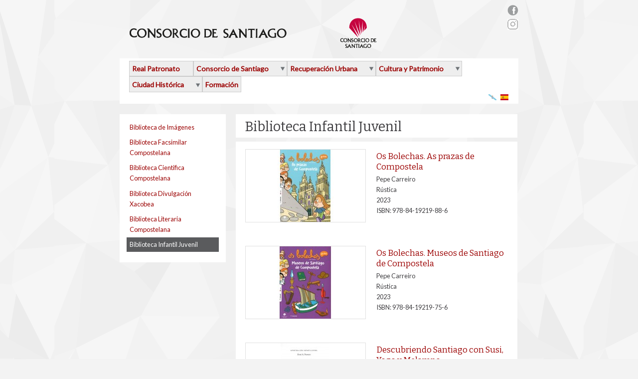

--- FILE ---
content_type: text/html; charset=utf-8
request_url: http://dev.consorcio-santiago.org/es/bibliotecas/biblioteca-infantil-juvenil-es?language=es
body_size: 40189
content:
<!DOCTYPE html>
<!--[if IEMobile 7]><html class="iem7"  lang="es" dir="ltr"><![endif]-->
<!--[if lte IE 6]><html class="lt-ie9 lt-ie8 lt-ie7"  lang="es" dir="ltr"><![endif]-->
<!--[if (IE 7)&(!IEMobile)]><html class="lt-ie9 lt-ie8"  lang="es" dir="ltr"><![endif]-->
<!--[if IE 8]><html class="lt-ie9"  lang="es" dir="ltr"><![endif]-->
<!--[if (gte IE 9)|(gt IEMobile 7)]><html  lang="es" dir="ltr"><![endif]-->

<head>
  <meta http-equiv="Content-Type" content="text/html; charset=utf-8" />
<link rel="shortcut icon" href="http://dev.consorcio-santiago.org/sites/default/files/favicon_1.ico" type="image/vnd.microsoft.icon" />
<meta name="generator" content="Drupal 7 (http://drupal.org)" />
<link rel="canonical" href="http://dev.consorcio-santiago.org/es/bibliotecas/biblioteca-infantil-juvenil-es?language=es" />
<link rel="shortlink" href="http://dev.consorcio-santiago.org/es/taxonomy/term/12?language=es" />
  <title>Biblioteca Infantil Juvenil | Consorcio de Santiago</title>
  <meta name="MobileOptimized" content="width">
  <meta name="HandheldFriendly" content="true">
  <meta name="viewport" content="width=device-width">
  <style type="text/css" media="all">
@import url("http://dev.consorcio-santiago.org/modules/system/system.base.css?pinc2k");
@import url("http://dev.consorcio-santiago.org/modules/system/system.messages.css?pinc2k");
@import url("http://dev.consorcio-santiago.org/modules/system/system.theme.css?pinc2k");
</style>
<style type="text/css" media="all">
@import url("http://dev.consorcio-santiago.org/sites/all/libraries/mediaelement/build/mediaelementplayer.min.css?pinc2k");
</style>
<style type="text/css" media="all">
@import url("http://dev.consorcio-santiago.org/sites/all/modules/download/calendar/css/calendar_multiday.css?pinc2k");
@import url("http://dev.consorcio-santiago.org/sites/all/modules/download/date/date_api/date.css?pinc2k");
@import url("http://dev.consorcio-santiago.org/sites/all/modules/download/date/date_popup/themes/datepicker.1.7.css?pinc2k");
@import url("http://dev.consorcio-santiago.org/sites/all/modules/download/domain/domain_nav/domain_nav.css?pinc2k");
@import url("http://dev.consorcio-santiago.org/modules/field/theme/field.css?pinc2k");
@import url("http://dev.consorcio-santiago.org/modules/node/node.css?pinc2k");
@import url("http://dev.consorcio-santiago.org/modules/search/search.css?pinc2k");
@import url("http://dev.consorcio-santiago.org/modules/user/user.css?pinc2k");
@import url("http://dev.consorcio-santiago.org/sites/all/modules/download/views/css/views.css?pinc2k");
@import url("http://dev.consorcio-santiago.org/sites/all/modules/download/media/modules/media_wysiwyg/css/media_wysiwyg.base.css?pinc2k");
</style>
<style type="text/css" media="all">
@import url("http://dev.consorcio-santiago.org/sites/all/modules/download/ctools/css/ctools.css?pinc2k");
@import url("http://dev.consorcio-santiago.org/sites/all/modules/download/lightbox2/css/lightbox.css?pinc2k");
@import url("http://dev.consorcio-santiago.org/sites/all/modules/panels/css/panels.css?pinc2k");
@import url("http://dev.consorcio-santiago.org/modules/locale/locale.css?pinc2k");
@import url("http://dev.consorcio-santiago.org/sites/all/modules/download/nice_menus/css/nice_menus.css?pinc2k");
@import url("http://dev.consorcio-santiago.org/sites/all/modules/download/nice_menus/css/nice_menus_default.css?pinc2k");
</style>
<style type="text/css" media="all">
@import url("http://dev.consorcio-santiago.org/sites/all/themes/rfgalicia/css/style.css?pinc2k");
</style>
  <script type="text/javascript" src="http://dev.consorcio-santiago.org/sites/default/files/js/js_PJUXOZh5IF9LI74oVTQfukI0dpq4DZ5wfl3xFY9V1xU.js"></script>
<script type="text/javascript" src="http://dev.consorcio-santiago.org/sites/all/libraries/mediaelement/build/mediaelement-and-player.min.js?v=2.1.6"></script>
<script type="text/javascript" src="http://dev.consorcio-santiago.org/sites/default/files/js/js_45JniWrXrY8q8AEVIV6GFupI5scizolw-FrujytMgiY.js"></script>
<script type="text/javascript" src="http://dev.consorcio-santiago.org/sites/default/files/js/js_G0iFFVacblz50BgGy83IloWzGOFvEFygp54cacuhDTA.js"></script>
<script type="text/javascript" src="http://dev.consorcio-santiago.org/sites/all/modules/download/lightbox2/js/lightbox.js?1768401710"></script>
<script type="text/javascript" src="http://dev.consorcio-santiago.org/sites/default/files/js/js_pr3h07kyR2yqdXd2nzSpIyedn5ATEijiQ9TrZEeHHMY.js"></script>
<script type="text/javascript">
<!--//--><![CDATA[//><!--
(function(i,s,o,g,r,a,m){i["GoogleAnalyticsObject"]=r;i[r]=i[r]||function(){(i[r].q=i[r].q||[]).push(arguments)},i[r].l=1*new Date();a=s.createElement(o),m=s.getElementsByTagName(o)[0];a.async=1;a.src=g;m.parentNode.insertBefore(a,m)})(window,document,"script","https://www.google-analytics.com/analytics.js","ga");ga("create", "UA-9802242-2", {"cookieDomain":".dev.consorcio-santiago.org"});(function(i,s,o,g,r,a,m){i['GoogleAnalyticsObject']=r;i[r]=i[r]||function(){
  (i[r].q=i[r].q||[]).push(arguments)},i[r].l=1*new Date();a=s.createElement(o),
  m=s.getElementsByTagName(o)[0];a.async=1;a.src=g;m.parentNode.insertBefore(a,m)
  })(window,document,'script','//www.google-analytics.com/analytics.js','ga');

  ga('create', 'UA-9802242-2', 'auto');
  ga('send', 'pageview');ga("send", "pageview");
//--><!]]>
</script>
<script type="text/javascript" src="http://dev.consorcio-santiago.org/sites/default/files/js/js_a3Y2-AbaAmwFgIK79a52t4O9bPlVg7nMXoU4KX4KhVM.js"></script>
<script type="text/javascript">
<!--//--><![CDATA[//><!--
jQuery.extend(Drupal.settings, {"basePath":"\/","pathPrefix":"es\/","ajaxPageState":{"theme":"rfgalicia","theme_token":"JuGxm3uDy2p-SadqzEgnnIpfNgY8sh5vJ-rCrF68UpI","js":{"misc\/jquery.js":1,"misc\/jquery.once.js":1,"misc\/drupal.js":1,"sites\/all\/libraries\/mediaelement\/build\/mediaelement-and-player.min.js":1,"sites\/all\/modules\/download\/nice_menus\/js\/jquery.bgiframe.js":1,"sites\/all\/modules\/download\/nice_menus\/js\/jquery.hoverIntent.js":1,"sites\/all\/modules\/download\/nice_menus\/js\/superfish.js":1,"sites\/all\/modules\/download\/nice_menus\/js\/nice_menus.js":1,"public:\/\/languages\/es_4kAMXXRhpL0gTrTthWnUpyv9pXA6jU236cXVa6CbzyY.js":1,"sites\/all\/modules\/download\/lightbox2\/js\/lightbox.js":1,"sites\/all\/modules\/download\/mediaelement\/mediaelement.js":1,"sites\/all\/modules\/download\/google_analytics\/googleanalytics.js":1,"0":1,"sites\/all\/themes\/rfgalicia\/js\/rfgalicia.js":1},"css":{"modules\/system\/system.base.css":1,"modules\/system\/system.messages.css":1,"modules\/system\/system.theme.css":1,"sites\/all\/libraries\/mediaelement\/build\/mediaelementplayer.min.css":1,"sites\/all\/modules\/download\/calendar\/css\/calendar_multiday.css":1,"sites\/all\/modules\/download\/date\/date_api\/date.css":1,"sites\/all\/modules\/download\/date\/date_popup\/themes\/datepicker.1.7.css":1,"sites\/all\/modules\/download\/domain\/domain_nav\/domain_nav.css":1,"modules\/field\/theme\/field.css":1,"modules\/node\/node.css":1,"modules\/search\/search.css":1,"modules\/user\/user.css":1,"sites\/all\/modules\/download\/views\/css\/views.css":1,"sites\/all\/modules\/download\/media\/modules\/media_wysiwyg\/css\/media_wysiwyg.base.css":1,"sites\/all\/modules\/download\/ctools\/css\/ctools.css":1,"sites\/all\/modules\/download\/lightbox2\/css\/lightbox.css":1,"sites\/all\/modules\/panels\/css\/panels.css":1,"modules\/locale\/locale.css":1,"sites\/all\/modules\/download\/nice_menus\/css\/nice_menus.css":1,"sites\/all\/modules\/download\/nice_menus\/css\/nice_menus_default.css":1,"sites\/all\/themes\/rfgalicia\/css\/style.css":1}},"jcarousel":{"ajaxPath":"\/es\/jcarousel\/ajax\/views?language=es"},"lightbox2":{"rtl":"0","file_path":"\/(\\w\\w\/)public:\/","default_image":"\/sites\/all\/modules\/download\/lightbox2\/images\/brokenimage.jpg","border_size":10,"font_color":"000","box_color":"fff","top_position":"","overlay_opacity":"0.8","overlay_color":"000","disable_close_click":true,"resize_sequence":0,"resize_speed":400,"fade_in_speed":400,"slide_down_speed":600,"use_alt_layout":false,"disable_resize":false,"disable_zoom":false,"force_show_nav":false,"show_caption":true,"loop_items":false,"node_link_text":"View Image Details","node_link_target":false,"image_count":"Image !current of !total","video_count":"Video !current of !total","page_count":"Page !current of !total","lite_press_x_close":"presiona \u003Ca href=\u0022#\u0022 onclick=\u0022hideLightbox(); return FALSE;\u0022\u003E\u003Ckbd\u003Ex\u003C\/kbd\u003E\u003C\/a\u003E para cerrar","download_link_text":"","enable_login":false,"enable_contact":false,"keys_close":"c x 27","keys_previous":"p 37","keys_next":"n 39","keys_zoom":"z","keys_play_pause":"32","display_image_size":"original","image_node_sizes":"()","trigger_lightbox_classes":"","trigger_lightbox_group_classes":"","trigger_slideshow_classes":"","trigger_lightframe_classes":"","trigger_lightframe_group_classes":"","custom_class_handler":0,"custom_trigger_classes":"","disable_for_gallery_lists":true,"disable_for_acidfree_gallery_lists":true,"enable_acidfree_videos":true,"slideshow_interval":5000,"slideshow_automatic_start":true,"slideshow_automatic_exit":true,"show_play_pause":true,"pause_on_next_click":false,"pause_on_previous_click":true,"loop_slides":false,"iframe_width":600,"iframe_height":400,"iframe_border":1,"enable_video":false},"mediaelementAll":true,"googleanalytics":{"trackOutbound":1,"trackMailto":1,"trackDownload":1,"trackDownloadExtensions":"7z|aac|arc|arj|asf|asx|avi|bin|csv|doc(x|m)?|dot(x|m)?|exe|flv|gif|gz|gzip|hqx|jar|jpe?g|js|mp(2|3|4|e?g)|mov(ie)?|msi|msp|pdf|phps|png|ppt(x|m)?|pot(x|m)?|pps(x|m)?|ppam|sld(x|m)?|thmx|qtm?|ra(m|r)?|sea|sit|tar|tgz|torrent|txt|wav|wma|wmv|wpd|xls(x|m|b)?|xlt(x|m)|xlam|xml|z|zip","trackDomainMode":1},"nice_menus_options":{"delay":"800","speed":"fast"},"urlIsAjaxTrusted":{"\/es\/bibliotecas\/biblioteca-infantil-juvenil-es?language=es":true}});
//--><!]]>
</script>
  <!--[if lt IE 9]>
    <script src="/sites/all/themes/rfgalicia/js/html5-respond.js"></script>
    <script src="/sites/all/themes/rfgalicia/js/html5.js"></script>
  <![endif]-->
  <!--[if IE]>
    <link rel="stylesheet" type="text/css" href="/sites/all/themes/rfgalicia/css/all-ie-only.css" />
  <![endif]-->
</head>
<body class="html not-front not-logged-in one-sidebar sidebar-first page-taxonomy page-taxonomy-term page-taxonomy-term- page-taxonomy-term-12 www-dev-consorcio-santiago-org i18n-es" >
  <div id="skip-link">
    <a href="#main-content" class="element-invisible element-focusable">Pasar al contenido principal</a>
  </div>
    
<div id="page-wrapper"><div id="page">
    <header id="header">
                  <h1 id="logo">
              <a href="/es?language=es" title="Inicio" rel="home">
                <img src="http://dev.consorcio-santiago.org/sites/default/files/logo-consorcio_0.png" alt="Inicio" />
              </a>
            </h1>
              <div class="region region-header">
    <div id="block-block-28" class="block block-block redes-sociales">

    
  <div class="content">
    <div id="sidebar">
<ul><li><a href="http://facebook.com/consorciodesantiago" target="_blank"><div class="media media-element-container media-media_original"><div id="file-329" class="file file-image file-image-png">

        <h2 class="element-invisible"><a href="/es/file/329">rs_facebook.png</a></h2>
    
  
  <div class="content">
    <img height="21" width="22" class="media-image media-element file-media-original" data-delta="1" src="http://www.consorciodesantiago.org/sites/default/files/rs_facebook_0.png" alt="" title="" /></div>

  
</div>
</div></a></li>
<li><a href="https://www.instagram.com/consorciodesantiago" target="_blank"><img src="/sites/default/files/instagram_mesa_de_trabajo_1.jpg" width="22" height="22" /></a></li>
</ul></div>
  </div>
</div>
  </div>

      <div id="menu-wrapper" class="clearfix">
                  <nav id="primary-menu-nav" role="navigation">
          <ul class="nice-menu nice-menu-down nice-menu-menu-main-menu-consorcio-santiag" id="nice-menu-2"><li class="menu-1719 menu-path-node-470 first odd "><a href="/es/real-patronato-de-la-ciudad-de-santiago-de-compostela?language=es">Real Patronato</a></li>
<li class="menu-1707 menuparent  menu-path-node-422  even "><a href="/es/consorcio-de-la-ciudad-de-santiago-de-compostela?language=es">Consorcio de Santiago</a><ul><li class="menu-1721 menu-path-node-472 first odd "><a href="/es/estatutos-0?language=es">Estatutos</a></li>
<li class="menu-1723 menu-path-node-474  even "><a href="/es/consejo-de-administracion-0?language=es">Consejo de Administración</a></li>
<li class="menu-1725 menu-path-node-476  odd "><a href="/es/comision-ejecutiva-0?language=es">Comisión Ejecutiva</a></li>
<li class="menu-1799 menu-path-node-544  even "><a href="/es/organizacion?language=es">Organización</a></li>
<li class="menu-1796 menu-path-node-541  odd "><a href="/es/patrimonio-del-consorcio?language=es">Patrimonio del Consorcio</a></li>
<li class="menu-2276 menu-path-consorciodesantiagoorg-es-ofertas-de-empleo  even last"><a href="http://www.consorciodesantiago.org/es/ofertas-de-empleo" title="">Ofertas de empleo</a></li>
</ul></li>
<li class="menu-1727 menuparent  menu-path-node-478  odd "><a href="/es/recuperacion-urbana?language=es">Recuperación Urbana</a><ul><li class="menu-1795 menuparent  menu-path-node-539 first odd "><a href="/es/conservacion-del-patrimonio?language=es">Conservación del patrimonio</a><ul><li class="menu-2321 menu-path-node-6498 first odd "><a href="/es/rehabilitacion-de-monumentos-2022?language=es" title="Rehabilitación de monumentos 2022">Rehabilitación de monumentos 2022</a></li>
<li class="menu-2305 menu-path-node-6269  even "><a href="/es/rehabilitacion-de-monumentos-2021?language=es" title="Rehabilitación de monumentos 2021">Rehabilitación de monumentos 2021</a></li>
<li class="menu-2278 menu-path-node-5813  odd "><a href="/es/rehabilitacion-de-monumentos-2020?language=es" title="Rehabilitación de monumentos 2020">Rehabilitación de monumentos 2020</a></li>
<li class="menu-2272 menu-path-node-5320  even "><a href="/es/rehabilitacion-de-monumentos-2019?language=es" title="Rehabilitación de monumentos 2019">Rehabilitación de monumentos 2019</a></li>
<li class="menu-1935 menu-path-node-4795  odd "><a href="/es/rehabilitacion-de-monumentos-2018?language=es" title="Rehabilitación de momumentos 2018">Rehabilitación de monumentos 2018</a></li>
<li class="menu-1915 menu-path-node-4092  even "><a href="/es/rehabilitacion-de-monumentos-2017?language=es" title="Rehabilitación de monumentos 2017">Rehabilitación de monumentos 2017</a></li>
<li class="menu-1900 menu-path-node-3471  odd "><a href="/es/rehabilitacion-de-monumentos-2016?language=es">Rehabilitación de monumentos 2016</a></li>
<li class="menu-1886 menu-path-node-3171  even "><a href="/es/rehabilitacion-de-monumentos-2015?language=es">Rehabilitación de monumentos 2015</a></li>
<li class="menu-1884 menu-path-node-3169  odd "><a href="/es/rehabilitacion-de-monumentos-2014?language=es">Rehabilitación de monumentos 2014</a></li>
<li class="menu-1817 menu-path-node-639  even "><a href="/es/rehabilitacion-de-monumentos-2013?language=es">Rehabilitación de monumentos 2013</a></li>
<li class="menu-1819 menu-path-node-641  odd "><a href="/es/rehabilitacion-de-monumentos-2012?language=es">Rehabilitación de monumentos 2012</a></li>
<li class="menu-1821 menu-path-node-643  even last"><a href="/es/rehabilitaciones-de-anos-anteriores?language=es">Rehabilitaciones de años anteriores</a></li>
</ul></li>
<li class="menu-1729 menu-path-node-480  even "><a href="/es/rehabilitacion-de-viviendas?language=es">Rehabilitación de Viviendas</a></li>
<li class="menu-1940 menu-path-node-1399  odd "><a href="/es/ayudas-la-rehabilitacion-de-carpinterias-de-madera-y-rejas?language=es" title="Rehabilitación de carpintería y rejas">Rehabilitación de carpinterías y rejas</a></li>
<li class="menu-2297 menu-path-node-6120  even "><a href="/es/ayudas-locales-covid-19?language=es">Ayudas locales COVID-19</a></li>
<li class="menu-1732 menu-path-node-482  odd "><a href="/es/rehabilitacion-de-locales?language=es">Rehabilitación de Locales</a></li>
<li class="menu-2314 menu-path-node-6335  even "><a href="/es/programa-de-mantenimiento-teremanter?language=es">Programa de Mantenimiento</a></li>
<li class="menu-1736 menuparent  menu-path-node-486  odd "><a href="/es/intervenciones-en-espacio-publico?language=es">Intervenciones en Espacio Público</a><ul><li class="menu-2323 menu-path-node-6500 first odd "><a href="/es/actuaciones-de-2022?language=es">Actuaciones de 2022</a></li>
<li class="menu-2307 menu-path-node-6271  even "><a href="/es/actuaciones-de-2021?language=es">Actuaciones de 2021</a></li>
<li class="menu-2280 menu-path-node-5871  odd "><a href="/es/actuaciones-de-2020?language=es">Actuaciones de 2020</a></li>
<li class="menu-2274 menu-path-node-5358  even "><a href="/es/actuaciones-de-2019?language=es">Actuaciones de 2019</a></li>
<li class="menu-1938 menu-path-node-4797  odd "><a href="/es/actuaciones-de-2018?language=es">Actuaciones de 2018</a></li>
<li class="menu-1918 menu-path-node-4095  even "><a href="/es/actuaciones-de-2017?language=es">Actuaciones de 2017</a></li>
<li class="menu-1913 menu-path-node-3686  odd "><a href="/es/actuaciones-de-2016?language=es">Actuaciones de 2016</a></li>
<li class="menu-1894 menu-path-node-3213  even "><a href="/es/actuaciones-de-2015?language=es">Actuaciones de 2015</a></li>
<li class="menu-1893 menu-path-node-3212  odd "><a href="/es/actuaciones-de-2014?language=es">Actuaciones de 2014</a></li>
<li class="menu-1823 menu-path-node-645  even "><a href="/es/actuaciones-de-2013?language=es">Actuaciones de 2013</a></li>
<li class="menu-1825 menu-path-node-648  odd "><a href="/es/actuaciones-de-2012?language=es">Actuaciones de 2012</a></li>
<li class="menu-1827 menu-path-node-650  even last"><a href="/es/actuaciones-de-anos-anteriores?language=es">Actuaciones de años anteriores</a></li>
</ul></li>
<li class="menu-1813 menu-path-node-633  even "><a href="/es/nuevos-equipamientos?language=es" title="">Nuevos Equipamientos</a></li>
<li class="menu-1829 menu-path-node-777  odd "><a href="/es/otras-actuaciones?language=es">Otras actuaciones</a></li>
<li class="menu-1831 menuparent  menu-path-node-554  even last"><a href="/es/noticias/cuadernos-tecnicos-del-consorcio-de-santiago?language=es" title="">Publicaciones técnicas</a><ul><li class="menu-1845 menu-path-consorciodesantiagoorg-es-cuadernos-tecnicos first odd "><a href="http://www.consorciodesantiago.org/es/cuadernos-tecnicos" title="">Cuadernos técnicos</a></li>
<li class="menu-1846 menu-path-consorciodesantiagoorg-es-otras-publicaciones-tecnicas  even last"><a href="http://www.consorciodesantiago.org/es/otras-publicaciones-tecnicas" title="">Otras publicaciones técnicas</a></li>
</ul></li>
</ul></li>
<li class="menu-1742 menuparent  menu-path-node-492  even "><a href="/es/cultura-y-patrimonio?language=es">Cultura y Patrimonio</a><ul><li class="menu-1744 menu-path-rfgaliciaorg- first odd "><a href="http://www.rfgalicia.org/" title="">RFG</a></li>
<li class="menu-1746 menu-path-eaemes-  even "><a href="http://www.eaem.es/" title="">EAEM</a></li>
<li class="menu-1748 menu-path-node-496  odd "><a href="/es/exposiciones?language=es">Exposiciones</a></li>
<li class="menu-1754 menu-path-node-502  even "><a href="/es/programa-conciencia?language=es">Programa ConCiencia</a></li>
<li class="menu-1816 menu-path-node-635  odd last"><a href="/es/proyectos-europeos?language=es">Proyectos Europeos</a></li>
</ul></li>
<li class="menu-1758 menuparent  menu-path-node-506  odd "><a href="/es/estudio-de-la-ciudad-historica-0?language=es">Ciudad Histórica</a><ul><li class="menu-1780 menu-path-node-449 first odd "><a href="/es/publicaciones?language=es">Publicaciones</a></li>
<li class="menu-1793 menu-path-node-537  even last"><a href="/es/sistema-de-informacion-patrimonial?language=es">Sistema de Información Patrimonial</a></li>
</ul></li>
<li class="menu-1765 menu-path-node-513  even last"><a href="/es/formacion-0?language=es">Formación</a></li>
</ul>
            </nav>
      <ul class="language-switcher-locale-url"><li class="gl first"><a href="/gl/bibliotecas/biblioteca-infantil-xuvenil-gl?language=es" class="language-link" xml:lang="gl" title="Biblioteca Infantil Xuvenil"><img class="language-icon" src="http://dev.consorcio-santiago.org/sites/all/modules/download/languageicons/flags/gl.png" width="16" height="12" alt="Galego" title="Galego" /> Galego</a></li>
<li class="es last active"><a href="/es/bibliotecas/biblioteca-infantil-juvenil-es?language=es" class="language-link active" xml:lang="es" title="Biblioteca Infantil Juvenil"><img class="language-icon" src="http://dev.consorcio-santiago.org/sites/all/modules/download/languageicons/flags/es.png" width="16" height="12" alt="Español" title="Español" /> Español</a></li>
</ul>        </div>

    </header><!-- /#header -->

    <div id="main-wrapper"><div id="main" class="clearfix">

        
        
                          <aside id="sidebar-first" class="column sidebar">
          <div class="region region-sidebar-first">
    <div id="block-menu-menu-menu-publicaciones-biblio" class="block block-menu sidebar-submenu menu-taxonomia">

    
  <div class="content">
    <ul class="menu"><li class="first leaf"><a href="/es/bibliotecas/biblioteca-de-imagenes-es?language=es" title="Biblioteca de Imágenes">Biblioteca de Imágenes</a></li>
<li class="leaf"><a href="/es/bibliotecas/biblioteca-facsimilar-compostelana-es?language=es" title="Biblioteca Facsimilar Compostelana">Biblioteca Facsimilar Compostelana</a></li>
<li class="leaf"><a href="/es/bibliotecas/biblioteca-cientifica-compostelana-es?language=es" title="Biblioteca Cientifica Compostelana">Biblioteca Cientifica Compostelana</a></li>
<li class="leaf"><a href="/es/bibliotecas/biblioteca-divulgacion-xacobea-es?language=es" title="Biblioteca Divulgación Xacobea">Biblioteca Divulgación Xacobea</a></li>
<li class="leaf"><a href="/es/bibliotecas/biblioteca-literaria-compostelana-es?language=es" title="Biblioteca Literaria Compostelana">Biblioteca Literaria Compostelana</a></li>
<li class="last leaf active-trail"><a href="/es/bibliotecas/biblioteca-infantil-juvenil-es?language=es" title="Biblioteca Infantil Juvenil" class="active-trail active">Biblioteca Infantil Juvenil</a></li>
</ul>  </div>
</div>
  </div>
          </aside> <!-- /#sidebar-first -->
        
        <div id="content" class="column" role="main">

          <a id="main-content"></a>
          
          
          <div id="page-main-content">
                              <h2 class="title" id="page-title">Biblioteca Infantil Juvenil</h2>          
            <div class="clearfix">
                <div class="region region-content">
    <div id="block-system-main" class="block block-system">

    
  <div class="content">
    <div class="view view-publicaciones view-id-publicaciones view-display-id-page taxonomia view-dom-id-7ec1f0c02ba38a6b322787e75262ad60">
        
  
  
      <div class="view-content">
        <div class="views-row views-row-1 views-row-odd views-row-first">
      
  <div class="views-field views-field-field-image">        <div class="field-content"><a href="/es/os-bolechas-prazas-de-compostela?language=es"><img src="http://dev.consorcio-santiago.org/sites/default/files/styles/240x145completo/public/multimedia/images/2024/01/0108_001.jpg?itok=MYLP2euC" width="240" height="145" alt="" /></a></div>  </div>  
  <div class="views-field views-field-title">        <span class="field-content"><a href="/es/os-bolechas-prazas-de-compostela?language=es"><h3>Os Bolechas. As prazas de Compostela</h3></a></span>  </div>  
  <div class="views-field views-field-field-autor">        <div class="field-content">Pepe Carreiro</div>  </div>  
  <div class="views-field views-field-field-formato">        <div class="field-content">Rústica</div>  </div>  
  <div class="views-field views-field-field-ano">        <div class="field-content"><span class="date-display-single">2023</span></div>  </div>  
  <div class="views-field views-field-field-isbn">    <span class="views-label views-label-field-isbn">ISBN: </span>    <div class="field-content">978-84-19219-88-6</div>  </div>  </div>
  <div class="views-row views-row-2 views-row-even">
      
  <div class="views-field views-field-field-image">        <div class="field-content"><a href="/es/os-bolechas-museos-de-santiago-de-compostela?language=es"><img src="http://dev.consorcio-santiago.org/sites/default/files/styles/240x145completo/public/multimedia/images/2023/12/0046_001.jpg?itok=loblAfzR" width="240" height="145" alt="" /></a></div>  </div>  
  <div class="views-field views-field-title">        <span class="field-content"><a href="/es/os-bolechas-museos-de-santiago-de-compostela?language=es"><h3>Os Bolechas. Museos de Santiago de Compostela</h3></a></span>  </div>  
  <div class="views-field views-field-field-autor">        <div class="field-content">Pepe Carreiro</div>  </div>  
  <div class="views-field views-field-field-formato">        <div class="field-content">Rústica</div>  </div>  
  <div class="views-field views-field-field-ano">        <div class="field-content"><span class="date-display-single">2023</span></div>  </div>  
  <div class="views-field views-field-field-isbn">    <span class="views-label views-label-field-isbn">ISBN: </span>    <div class="field-content">978-84-19219-75-6</div>  </div>  </div>
  <div class="views-row views-row-3 views-row-odd">
      
  <div class="views-field views-field-field-image">        <div class="field-content"><a href="/es/descubriendo-santiago-con-susi-yago-y-melampo?language=es"><img src="http://dev.consorcio-santiago.org/sites/default/files/styles/240x145completo/public/multimedia/images/2020/12/portada_perozo_0.jpg?itok=SyUqP_VG" width="240" height="145" alt="" /></a></div>  </div>  
  <div class="views-field views-field-title">        <span class="field-content"><a href="/es/descubriendo-santiago-con-susi-yago-y-melampo?language=es"><h3>Descubriendo Santiago con Susi, Yago y Melampo</h3></a></span>  </div>  
  <div class="views-field views-field-field-autor">        <div class="field-content">Xosé A. Perozo</div>  </div>  
  <div class="views-field views-field-field-formato">        <div class="field-content">Cartoné</div>  </div>  
  <div class="views-field views-field-field-ano">        <div class="field-content"><span class="date-display-single">2020</span></div>  </div>  
  <div class="views-field views-field-field-isbn">    <span class="views-label views-label-field-isbn">ISBN: </span>    <div class="field-content">978-84-120597-7-9</div>  </div>  </div>
  <div class="views-row views-row-4 views-row-even">
      
  <div class="views-field views-field-field-image">        <div class="field-content"><a href="/es/coloreando-santiago-de-compostela-1878-1930?language=es"><img src="http://dev.consorcio-santiago.org/sites/default/files/styles/240x145completo/public/multimedia/images/2020/11/cubierta_coloreando.jpg?itok=zkE_NEH8" width="240" height="145" alt="" /></a></div>  </div>  
  <div class="views-field views-field-title">        <span class="field-content"><a href="/es/coloreando-santiago-de-compostela-1878-1930?language=es"><h3>Coloreando Santiago de Compostela (1878-1930)</h3></a></span>  </div>  
  <div class="views-field views-field-field-autor">        <div class="field-content">Paula Mayor</div>  </div>  
  <div class="views-field views-field-field-formato">        <div class="field-content">Rústica</div>  </div>  
  <div class="views-field views-field-field-ano">        <div class="field-content"><span class="date-display-single">2020</span></div>  </div>  
  <div class="views-field views-field-field-isbn">    <span class="views-label views-label-field-isbn">ISBN: </span>    <div class="field-content">978-84-122537-8-2</div>  </div>  </div>
  <div class="views-row views-row-5 views-row-odd">
      
  <div class="views-field views-field-field-image">        <div class="field-content"><a href="/es/os-bolechas-van-santiago-de-compostela?language=es"><img src="http://dev.consorcio-santiago.org/sites/default/files/styles/240x145completo/public/multimedia/images/2018/11/portada_bolechas.jpg?itok=sYFIABOW" width="240" height="145" alt="" /></a></div>  </div>  
  <div class="views-field views-field-title">        <span class="field-content"><a href="/es/os-bolechas-van-santiago-de-compostela?language=es"><h3>Os Bolechas van a Santiago de Compostela</h3></a></span>  </div>  
  <div class="views-field views-field-field-autor">        <div class="field-content">Pepe Carreiro</div>  </div>  
  <div class="views-field views-field-field-formato">        <div class="field-content">Rústica</div>  </div>  
  <div class="views-field views-field-field-ano">        <div class="field-content"><span class="date-display-single">2018</span></div>  </div>  
  <div class="views-field views-field-field-isbn">    <span class="views-label views-label-field-isbn">ISBN: </span>    <div class="field-content">978-84-09-01820-8</div>  </div>  </div>
  <div class="views-row views-row-6 views-row-even">
      
  <div class="views-field views-field-field-image">        <div class="field-content"><a href="/es/nemo-e-sabela-polos-parques-de-compostela?language=es"><img src="http://dev.consorcio-santiago.org/sites/default/files/styles/240x145completo/public/multimedia/images/2017/11/portada_0.jpg?itok=XrR1eMwI" width="240" height="145" alt="" /></a></div>  </div>  
  <div class="views-field views-field-title">        <span class="field-content"><a href="/es/nemo-e-sabela-polos-parques-de-compostela?language=es"><h3>Nemo e Sabela polos parques de Compostela</h3></a></span>  </div>  
  <div class="views-field views-field-field-autor">        <div class="field-content">Paco López-Barxas</div>  </div>  
  <div class="views-field views-field-field-formato">        <div class="field-content">Cartoné</div>  </div>  
  <div class="views-field views-field-field-ano">        <div class="field-content"><span class="date-display-single">2017</span></div>  </div>  
  <div class="views-field views-field-field-isbn">    <span class="views-label views-label-field-isbn">ISBN: </span>    <div class="field-content">978-84-947763-1-1</div>  </div>  </div>
  <div class="views-row views-row-7 views-row-odd">
      
  <div class="views-field views-field-field-image">        <div class="field-content"><a href="/es/os-tesouros-da-illa-de-granellandia?language=es"><img src="http://dev.consorcio-santiago.org/sites/default/files/styles/240x145completo/public/multimedia/images/2013/07/granellandia.jpg?itok=4kUzqqUn" width="240" height="145" alt="" /></a></div>  </div>  
  <div class="views-field views-field-title">        <span class="field-content"><a href="/es/os-tesouros-da-illa-de-granellandia?language=es"><h3>Os tesouros da illa de Granellandia</h3></a></span>  </div>  
  <div class="views-field views-field-field-autor">        <div class="field-content">Paco López-Barxas</div>  </div>  
  <div class="views-field views-field-field-formato">        <div class="field-content">Cartoné 2012</div>  </div>  
  <div class="views-field views-field-field-ano">        <div class="field-content"><span class="date-display-single">2012</span></div>  </div>  
  <div class="views-field views-field-field-isbn">    <span class="views-label views-label-field-isbn">ISBN: </span>    <div class="field-content">978-84-939434-8-6</div>  </div>  </div>
  <div class="views-row views-row-8 views-row-even">
      
  <div class="views-field views-field-field-image">        <div class="field-content"><a href="/es/el-pasado-de-los-libros-los-codices-compostelanos?language=es"><img src="http://dev.consorcio-santiago.org/sites/default/files/styles/240x145completo/public/multimedia/images/2013/08/xose_sanchez.jpg?itok=nqLZt-my" width="240" height="145" alt="" /></a></div>  </div>  
  <div class="views-field views-field-title">        <span class="field-content"><a href="/es/el-pasado-de-los-libros-los-codices-compostelanos?language=es"><h3>El pasado de los libros. Los códices compostelanos</h3></a></span>  </div>  
  <div class="views-field views-field-field-autor">        <div class="field-content">Xosé M. Sánchez Sánchez</div>  </div>  
  <div class="views-field views-field-field-formato">        <div class="field-content">Rústica</div>  </div>  
  <div class="views-field views-field-field-ano">        <div class="field-content"><span class="date-display-single">2011</span></div>  </div>  
  <div class="views-field views-field-field-isbn">    <span class="views-label views-label-field-isbn">ISBN: </span>    <div class="field-content">978-84-15078-25-8</div>  </div>  </div>
  <div class="views-row views-row-9 views-row-odd">
      
  <div class="views-field views-field-field-image">        <div class="field-content"><a href="/es/compostela-0?language=es"><img src="http://dev.consorcio-santiago.org/sites/default/files/styles/240x145completo/public/multimedia/images/2013/08/compostela._david_pintor_.jpg?itok=eul_wM7j" width="240" height="145" alt="" /></a></div>  </div>  
  <div class="views-field views-field-title">        <span class="field-content"><a href="/es/compostela-0?language=es"><h3>Compostela</h3></a></span>  </div>  
  <div class="views-field views-field-field-autor">        <div class="field-content">David Pintor</div>  </div>  
  <div class="views-field views-field-field-formato">        <div class="field-content">Cartoné</div>  </div>  
  <div class="views-field views-field-field-ano">        <div class="field-content"><span class="date-display-single">2010</span></div>  </div>  
  <div class="views-field views-field-field-isbn">    <span class="views-label views-label-field-isbn">ISBN: </span>    <div class="field-content">978-84-8464-751-5</div>  </div>  </div>
  <div class="views-row views-row-10 views-row-even views-row-last">
      
  <div class="views-field views-field-field-image">        <div class="field-content"><a href="/es/bartolome-rajoy-y-losada-arzobispo-y-senor-de-compostela?language=es"><img src="http://dev.consorcio-santiago.org/sites/default/files/styles/240x145completo/public/multimedia/images/2013/08/bartolome_rajoy.jpg?itok=ZukHCOJi" width="240" height="145" alt="" /></a></div>  </div>  
  <div class="views-field views-field-title">        <span class="field-content"><a href="/es/bartolome-rajoy-y-losada-arzobispo-y-senor-de-compostela?language=es"><h3>Bartolomé Rajoy y Losada, arzobispo y señor de Compostela</h3></a></span>  </div>  
  <div class="views-field views-field-field-autor">        <div class="field-content">Isidro Dubert</div>  </div>  
  <div class="views-field views-field-field-formato">        <div class="field-content">Rústica</div>  </div>  
  <div class="views-field views-field-field-ano">        <div class="field-content"><span class="date-display-single">2010</span></div>  </div>  
  <div class="views-field views-field-field-isbn">    <span class="views-label views-label-field-isbn">ISBN: </span>    <div class="field-content">978-84-15078-04-3</div>  </div>  </div>
    </div>
  
      <h2 class="element-invisible">Páginas</h2><div class="item-list"><ul class="pager"><li class="pager-current first">1</li>
<li class="pager-item"><a title="Ir a la página 2" href="/es/bibliotecas/biblioteca-infantil-juvenil-es?language=es&amp;page=1">2</a></li>
<li class="pager-item"><a title="Ir a la página 3" href="/es/bibliotecas/biblioteca-infantil-juvenil-es?language=es&amp;page=2">3</a></li>
<li class="pager-next"><a title="Ir a la página siguiente" href="/es/bibliotecas/biblioteca-infantil-juvenil-es?language=es&amp;page=1">siguiente ›</a></li>
<li class="pager-last last"><a title="Ir a la última página" href="/es/bibliotecas/biblioteca-infantil-juvenil-es?language=es&amp;page=2">última »</a></li>
</ul></div>  
  
  
  
  
</div>  </div>
</div>
<div id="block-block-33" class="block block-block informacion-legal">

    
  <div class="content">
    <p style="text-align: center;"><strong><a href="/sites/default/files/aviso_legal_0.pdf" target="_blank">Información legal del Consorcio de Santiago</a></strong></p>
  </div>
</div>
  </div>
                          </div>
          </div>
        </div> <!-- /#content -->

                
      </div></div> <!-- /#main, /#main-wrapper -->

  </div></div> <!-- /#page, /#page-wrapper -->

  <div id="block-search-wrapper">
      <button type="button" id="search-toggle">Buscar</button>
      <a href="http://dev.consorcio-santiago.org/es/sitemap?language=es" class="button">Mapa web</a>  </div>

  <div id="footer-wrapper">
      <footer>
        <ul id="main-menu-footer" class="links inline clearfix"><li class="menu-1719 first"><a href="/es/real-patronato-de-la-ciudad-de-santiago-de-compostela?language=es">Real Patronato</a></li>
<li class="menu-1707"><a href="/es/consorcio-de-la-ciudad-de-santiago-de-compostela?language=es">Consorcio de Santiago</a></li>
<li class="menu-1727"><a href="/es/recuperacion-urbana?language=es">Recuperación Urbana</a></li>
<li class="menu-1742"><a href="/es/cultura-y-patrimonio?language=es">Cultura y Patrimonio</a></li>
<li class="menu-1758"><a href="/es/estudio-de-la-ciudad-historica-0?language=es">Ciudad Histórica</a></li>
<li class="menu-1765 last"><a href="/es/formacion-0?language=es">Formación</a></li>
</ul>  <div class="region region-footer">
    <div id="block-search-form" class="block block-search">

    
  <div class="content">
    <form action="/es/bibliotecas/biblioteca-infantil-juvenil-es?language=es" method="post" id="search-block-form" accept-charset="UTF-8"><div>
    <div id="search-block-form-toggle">
        <button type="button" id="search-close" class="ico btn-close">Cerrar</button>
              <h2 class="element-invisible">Formulario de búsqueda</h2>
      
      <div class="form-item form-type-textfield form-item-search-block-form">
  <label class="element-invisible" for="edit-search-block-form--2">Buscar </label>
 <input title="Escriba lo que quiere buscar." type="text" id="edit-search-block-form--2" name="search_block_form" value="" size="15" maxlength="128" class="form-text" />
</div>
<div class="form-actions form-wrapper" id="edit-actions"><input type="submit" id="edit-submit" name="op" value="Buscar" class="form-submit" /></div><input type="hidden" name="form_build_id" value="form-uBv7jjTgLrymYbp0gl2N-NemJ2KyhgpS76EIohI-lOI" />
<input type="hidden" name="form_id" value="search_block_form" />
    </div>
</div></form>  </div>
</div>
<div id="block-block-26" class="block block-block logos-pie direccion-otros">

    
  <div class="content">
    <ul><li>
<p><a href="http://rfgalicia.org"><img src="/sites/default/files/logo-rfg.png" width="150" height="53" /></a></p>
<p>Real Filharmonía de Galicia <br />Auditorio de Galicia<br />Avda. Burgo das Nacións, s/n <br />15705 Santiago de Compostela<br />Tlfno: +34 981 55 22 90 <br />Fax: +34 981 57 22 92</p>
</li>
<li>
<p><img src="/sites/default/files/logo-escola-altos-estudos-musicais.png" width="135" height="58" /></p>
<p>Finca Vista Alegre. Rúa Salvadas, s/n.<br />CP. 15705 - Santiago de Compostela<br />Teléfono: 981 554 222<br />Fax: 981 571 170<br /><a href="mailto:eaem@rfgalicia.org">eaem@rfgalicia.org</a></p>
</li>
</ul>  </div>
</div>
<div id="block-block-25" class="block block-block logos-pie direccion-actual">

    
  <div class="content">
    <p><a href="http://www.consorcio-santiago.org" target="_blank" title="Consorcio de Santiago"><img src="http://www.consorciodesantiago.org/sites/default/files/logo-consorcio-santiago_footer.png" alt="logo" title="logo" width="128" height="50" /></a></p>
<p>Pazo de Vaamonde<br /> Rúa do Vilar, 59<br /> 15705 Santiago de Compostela<br /> Telf. +34 981 574 700<br />Fax: 981 574 750<br /><a href="mailto:gerencia@consorciodesantiago.org">gerencia@consorciodesantiago.org</a></p>
  </div>
</div>
  </div>
      </footer>
  </div> <!-- /#footer -->
    </body>
</html>